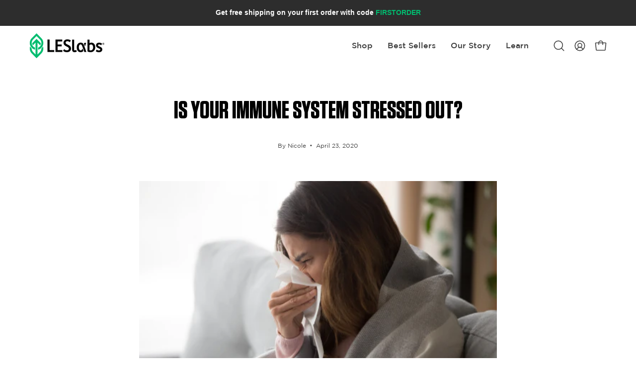

--- FILE ---
content_type: text/javascript
request_url: https://leslabs.com/cdn/shop/t/5/assets/custom.js?v=157505303186250724871715646388
body_size: -477
content:
(function(){const subscriptionFieldset=document.querySelector(".product__subs[data-subscription-selectors]"),buyItNowButton=document.querySelector("[data-buy-it-now]"),buttonContainer=document.querySelector(".product__submit__buttons");function updateBuyItNowVisibility(isSellingPlanActive){isSellingPlanActive?buyItNowButton&&(buyItNowButton.style.visibility="hidden",buyItNowButton.style.height="0px",buttonContainer.style.gridTemplateColumns="none"):buyItNowButton&&(buyItNowButton.style.visibility="",buyItNowButton.style.height="",buttonContainer.style.gridTemplateColumns="")}if(subscriptionFieldset){subscriptionFieldset.addEventListener("change",function(event){if(event.target.name==="selling-plan-group"){const isSellingPlanActive=event.target.value!=="";updateBuyItNowVisibility(isSellingPlanActive)}});const selectedPlan=subscriptionFieldset.querySelector('input[name="selling-plan-group"]:checked');selectedPlan&&updateBuyItNowVisibility(selectedPlan.value!=="")}})();
//# sourceMappingURL=/cdn/shop/t/5/assets/custom.js.map?v=157505303186250724871715646388
